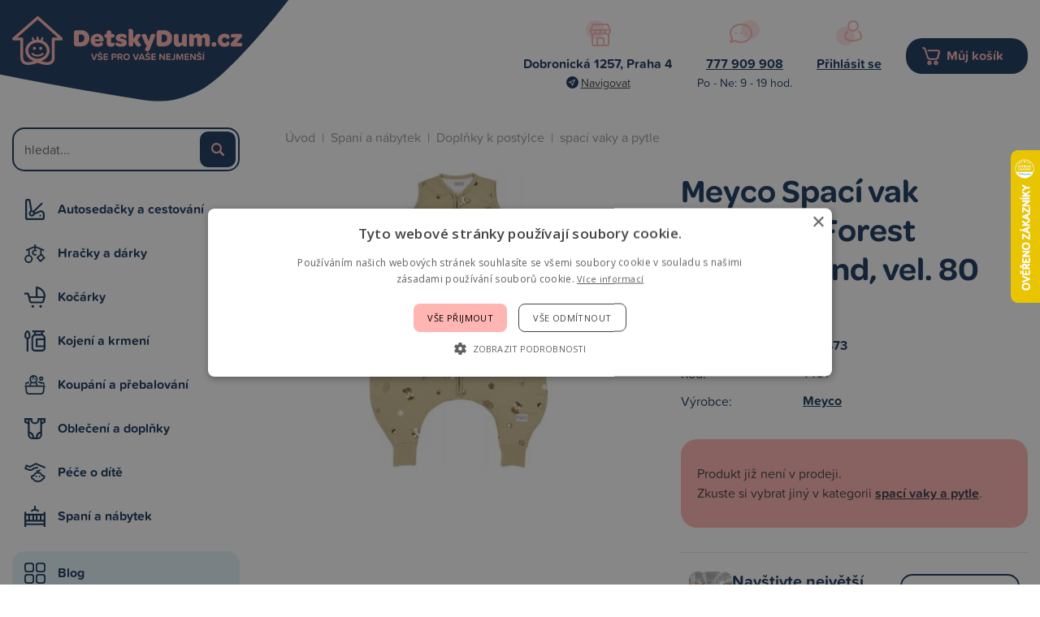

--- FILE ---
content_type: text/html; charset=UTF-8
request_url: https://www.detskydum.cz/produkt/meyco-spaci-vak-jumper-forest-animal-sand-vel-80-42537.htm
body_size: 8568
content:
<!doctype html>
<html lang="cs-cz" dir="ltr">
<head>
	<meta charset="utf-8">
	<title>Meyco Spací vak Jumper - Forest Animal/Sand, vel. 80 | DetskyDum.cz</title>
	<meta name="viewport" content="width=device-width, initial-scale=1">
	<base href="https://www.detskydum.cz/">
	<link rel="shortcut icon" href="https://www.detskydum.cz/templates/detskydum/img/favicon.png">
	<link rel="stylesheet" href="https://use.typekit.net/bwt7cqs.css">
	<meta name="description" content="stylový spací vak s nohavičkami holandského výrobce Meyco poskytuje dětem během spánku pohodlí, teplo a absolutní svobodu pohybu zip je u krčku chráněn krytkou, která zabrání nechtěnému poranění spací vak lze prát v pračce materiál: 100% bavlna TOG:…">
	<meta name="author" content="iKeloc s.r.o.">
	<meta name="msvalidate.01" content="6AD629C68BB4E33238C865B7C99FA5C0">
	<meta name="robots" content="index,follow">
	<meta property="og:image" content="https://www.detskydum.cz/cache/nahledy/m_42537.jpg">
	<link rel="stylesheet" href="https://www.detskydum.cz/templates/detskydum/css/ikeloc.css?9366">
	<script src="https://www.detskydum.cz/templates/detskydum/js/compressed.js?9366"></script>
	<script src="https://www.detskydum.cz/templates/detskydum/js/app.js?9366"></script>
	<!-- Foxentry start -->
	<script type="text/javascript" async>
	var Foxentry;
	(function () {
		var e = document.querySelector("script"), s = document.createElement('script');
		s.setAttribute('type', 'text/javascript');
		s.setAttribute('async', 'true');
		s.setAttribute('src', 'https://cdn.foxentry.cz/lib');
		e.parentNode.appendChild(s);
		s.onload = function(){ Foxentry = new FoxentryBase('uZrRHKjJbX'); }
	})();
	</script>
	<!-- Foxentry end -->
<script type="application/ld+json">
{
	"@context": "https://schema.org",
	"@type": "BreadcrumbList",
	"itemListElement": [
		{
			"@type": "ListItem",
			"position": 1,
			"name": "Spaní a nábytek",
			"item": "https://www.detskydum.cz/kategorie/spani-a-nabytek/"
		},
		{
			"@type": "ListItem",
			"position": 2,
			"name": "Doplňky k postýlce",
			"item": "https://www.detskydum.cz/kategorie/spani-a-nabytek/doplnky-k-postylce/"
		},
		{
			"@type": "ListItem",
			"position": 3,
			"name": "spací vaky a pytle",
			"item": "https://www.detskydum.cz/kategorie/spani-a-nabytek/doplnky-k-postylce/spaci-vaky-a-pytle/"
		}
	]
}
</script>
<script type="application/ld+json">
{
	"@context": "https://schema.org/",
	"@type": "Product",
	"name": "Meyco Spací vak Jumper - Forest Animal/Sand, vel. 80",
	"image": [
		"https://www.detskydum.cz/cache/nahledy/m_42537.jpg"
	],
	"description": "stylový spací vak s nohavičkami holandského výrobce Meyco poskytuje dětem během spánku pohodlí, teplo a absolutní svobodu pohybu zip je u krčku chráněn krytkou, která zabrání nechtěnému poranění spací vak lze prát v pračce materiál: 100% bavlna TOG: 2,5",
	"sku": "4054703734737",
	"mpn": "1437",
	"brand": {
		"@type": "Thing",
		"name": "Meyco"
	},

	"offers": {
		"@type": "Offer",
		"url": "https://www.detskydum.cz/produkt/meyco-spaci-vak-jumper-forest-animal-sand-vel-80-42537.htm",
		"priceCurrency": "CZK",
		"price": "940.00",
		
		"itemCondition": "https://schema.org/UsedCondition",
		"availability": "https://schema.org/OutOfStock",
		"seller": {
			"@type": "Organization",
			"name": "iKeloc"
		}
	}
}
</script>
	<script>
	var dataLayer = window.dataLayer = window.dataLayer || [];
	</script>
	<script>
	dataLayer.push({
		"user": {
			"identification": {
				"id": 0,
				"loginStatus": "Nepřihlášený",
				"discountPercent": 0
			}
		}
	});
	</script>
	<script>
	dataLayer.push({ ecommerce: null });
	dataLayer.push({
		"event": "view_item",
		"ecommerce": {
			"items": [{
				"item_id": "1437",
				"item_name": "Meyco Spací vak Jumper - Forest Animal/Sand, vel. 80",
				"currency": "CZK",
				"index": 0,
				"item_brand": "Meyco",
				"item_category": "spací vaky a pytle",
				"price": 776.86,
				"quantity": 1
			}]
		}
	});
	</script>
	<!-- Google Tag Manager -->
	<script>(function(w,d,s,l,i){ w[l]=w[l]||[];w[l].push({ 'gtm.start':
	new Date().getTime(),event:'gtm.js'});var f=d.getElementsByTagName(s)[0],
	j=d.createElement(s),dl=l!='dataLayer'?'&l='+l:'';j.async=true;j.src=
	'https://sgtm.detskydum.cz/gtm.js?id='+i+dl;f.parentNode.insertBefore(j,f);
	})(window,document,'script','dataLayer','GTM-WXVFD7G');</script>
	<!-- End Google Tag Manager -->
	<!-- Ecomail popup -->
	<script>
		(function (w,d,s,o,f,js,fjs) { 
			w['ecm-widget']=o;w[o] = w[o] || function () { (w[o].q = w[o].q || []).push(arguments) };
			js = d.createElement(s), fjs = d.getElementsByTagName(s)[0];
			js.id = '3-b6fcc542fb021c84fdaff536dd0a74a1'; js.dataset.a = 'detskydum'; js.src = f; js.async = 1; fjs.parentNode.insertBefore(js, fjs);
		}(window, document, 'script', 'ecmwidget', 'https://d70shl7vidtft.cloudfront.net/widget.js'));
	</script>
	<script>
		(function (w,d,s,o,f,js,fjs) { 
		w['ecm-widget']=o;w[o] = w[o] || function () { (w[o].q = w[o].q || []).push(arguments) };
		js = d.createElement(s), fjs = d.getElementsByTagName(s)[0];
		js.id = '7-c01458c4e85a58f0047857fac06ae283'; js.dataset.a = 'detskydum'; js.src = f; js.async = 1; fjs.parentNode.insertBefore(js, fjs);
		}(window, document, 'script', 'ecmwidget', 'https://d70shl7vidtft.cloudfront.net/widget.js'));
	</script>
	<script async src="https://scripts.luigisbox.tech/LBX-591879.js"></script>
</head>
<body>
<!-- Google Tag Manager (noscript) -->
<noscript><iframe src="https://sgtm.detskydum.cz/ns.html?id=GTM-WXVFD7G"
height="0" width="0" style="display:none;visibility:hidden"></iframe></noscript>
<!-- End Google Tag Manager (noscript) -->
<!-- Ecomail starts -->
<script type="text/javascript">
;(function(p,l,o,w,i,n,g){ if(!p[i]){ p.GlobalSnowplowNamespace=p.GlobalSnowplowNamespace||[];
p.GlobalSnowplowNamespace.push(i);p[i]=function(){ (p[i].q=p[i].q||[]).push(arguments)
};p[i].q=p[i].q||[];n=l.createElement(o);g=l.getElementsByTagName(o)[0];n.async=1;
n.src=w;g.parentNode.insertBefore(n,g)}}(window,document,"script","//d70shl7vidtft.cloudfront.net/ecmtr-2.4.2.js","ecotrack"));
window.ecotrack('newTracker', 'cf', 'd2dpiwfhf3tz0r.cloudfront.net', {  /* Initialise a tracker */
	appId: 'detskydum'
});
window.ecotrack('setUserIdFromLocation', 'ecmid');

window.ecotrack('trackPageView');
</script>
<!-- Ecomail stops -->

<div class="ik">

<div class="ik_head-top">
	<div class="ik_head-top__in">
			<p><strong>Dobronická 1257, Praha 4</strong> <a href="https://goo.gl/maps/fHAVPvWywQMN5TWJ8" class="is--navigate">Navigovat</a></p>
<p><a href="tel:+420777909908"><strong>777 909 908</strong></a> Po - Ne: 9 - 19 hod.</p>
	</div>
</div>
<div class="ik_head">
	<div class="ik_head__in">
		<div class="ik_head__logo"><a href="https://www.detskydum.cz/"><img src="templates/detskydum/img/dd/logo.svg" alt="iKeloc"></a></div>

		<div class="ik_head__contact">
				<div class="ik_head__contact-item">
    <div class="ik_head__contact-item-img"><img src="https://www.detskydum.cz/templates/detskydum/img/dd/head-location.svg" alt=""></div>
    <div class="ik_head__contact-item-title">Dobronická 1257, Praha 4</div>
    <div class="ik_head__contact-item-desc"><a href="https://goo.gl/maps/fHAVPvWywQMN5TWJ8" class="is--navigate">Navigovat</a></div>
</div>
<div class="ik_head__contact-item">
    <div class="ik_head__contact-item-img"><img src="https://www.detskydum.cz/templates/detskydum/img/dd/head-contact.svg" alt=""></div>
    <div class="ik_head__contact-item-title"><a href="tel:+420777909908">777 909 908</a></div>
    <div class="ik_head__contact-item-desc">Po - Ne: 9 - 19 hod.</div>
  
</div>
			<div class="ik_head__contact-item">
				<div class="ik_head__contact-item-img"><img src="templates/detskydum/img/dd/head-user.svg" alt=""></div>
				<div class="ik_head__contact-item-title">
					<a href="zakaznik-prihlaseni/">Přihlásit se</a>

				</div>
				<div class="ik_head__contact-item-desc">&nbsp;</div>
			</div>
			<div class="ik_head__contact-item is--cart">
				<a class="ik_head__contact-item-cart" href="nakupni-kosik/">Můj košík <span id="koskusy"></span></a>
			</div>
		</div>

		<div class="ik_head__tool">
			<a class="is--user" href="zakaznik-prihlaseni/">Přihlášení</a>

			<a class="is--cart" href="nakupni-kosik/">Nákupní košík <span></span></a>
			<div class="ik_head__menu-toggle js--menu-toggle"></div>

			<div class="ik_head__tool-search">
				<form action="vyhledavani/" method="get" name="vyhledavani">
					<input name="sqtxt" type="text" value="" placeholder="hledat..." autocomplete="off">
					<input type="submit" name="tl_vyhledatq" value="VYHLEDAT">
					<input type="hidden" name="page" value="vyhledavani">
				</form>
			</div>
		</div>
	</div>
</div>

<div class="ik_wrap">
	<div class="ik_aside">
		<div class="ik_aside__search">
			<form action="vyhledavani/" method="get" name="vyhledavani">
				<input name="sqtxt" type="text" value="" placeholder="hledat..." autocomplete="off">
				<input type="submit" name="tl_vyhledatq" value="VYHLEDAT">
				<input type="hidden" name="page" value="vyhledavani">
			</form>
		</div>

		<ul class="ik_menu">
			<li class="ik_menu__item is--1 js--show-menu-sub" data-id="1">
				<a href="kategorie/autosedacky-a-cestovani/">Autosedačky a cestování</a>
				<div class="ik_menu__sub js--menu-sub" data-id="1"><div class="ik_menu__sub-in">
		<ul>
			<li><a href="kategorie/autosedacky-a-cestovani/autosedacky-40-87-cm/">Autosedačky 40 - 87 cm</a>
				<ul>
			</ul>
			</li>
		</ul>
		<ul>
			<li><a href="kategorie/autosedacky-a-cestovani/autosedacky-40-105-cm/">Autosedačky 40 - 105 cm</a>
				<ul>
			</ul>
			</li>
		</ul>
		<ul>
			<li><a href="kategorie/autosedacky-a-cestovani/autosedacky-40-125-cm/">Autosedačky 40 - 125 cm</a>
				<ul>
			</ul>
			</li>
		</ul>
		<ul>
			<li><a href="kategorie/autosedacky-a-cestovani/autosedacky-40-150-cm/">Autosedačky 40 - 150 cm</a>
				<ul>
			</ul>
			</li>
		</ul>
		<ul>
			<li><a href="kategorie/autosedacky-a-cestovani/autosedacky-100-150-cm/">Autosedačky 100 - 150 cm</a>
				<ul>
			</ul>
			</li>
		</ul>
		<ul>
			<li><a href="kategorie/autosedacky-a-cestovani/podsedaky-125-150-cm/">Podsedáky 125 - 150 cm</a>
				<ul>
			</ul>
			</li>
		</ul>
		<ul>
			<li><a href="kategorie/autosedacky-a-cestovani/prislusenstvi/">Příslušenství</a>
				<ul>
						<li><a href="kategorie/autosedacky-a-cestovani/prislusenstvi/baze/">báze</a></li>

						<li><a href="kategorie/autosedacky-a-cestovani/prislusenstvi/fusaky-nanozniky-zavinovacky/">fusaky, nánožníky, zavinovačky</a></li>

						<li><a href="kategorie/autosedacky-a-cestovani/prislusenstvi/podlozky/">podložky</a></li>

						<li><a href="kategorie/autosedacky-a-cestovani/prislusenstvi/letni-potahy/">letní potahy</a></li>


						<li class="is--more"><a href="kategorie/autosedacky-a-cestovani/prislusenstvi/">Více kategorií</a></li>
			</ul>
			</li>
		</ul>
		<ul>
			<li><a href="kategorie/autosedacky-a-cestovani/sport/">Sport</a>
				<ul>
						<li><a href="kategorie/autosedacky-a-cestovani/sport/voziky/">vozíky</a></li>

						<li><a href="kategorie/autosedacky-a-cestovani/sport/cyklosedacky/">cyklosedačky</a></li>

						<li><a href="kategorie/autosedacky-a-cestovani/sport/odrazedla/">odrážedla</a></li>

						<li><a href="kategorie/autosedacky-a-cestovani/sport/kolobezky/">koloběžky</a></li>


						<li class="is--more"><a href="kategorie/autosedacky-a-cestovani/sport/">Více kategorií</a></li>
			</ul>
			</li>
		</ul>
</div></div>
			</li>
			<li class="ik_menu__item is--3 js--show-menu-sub" data-id="3">
				<a href="kategorie/hracky-a-darky/">Hračky a dárky</a>
				<div class="ik_menu__sub js--menu-sub" data-id="3"><div class="ik_menu__sub-in">
		<ul>
			<li><a href="kategorie/hracky-a-darky/hracky/">Hračky</a>
				<ul>
						<li><a href="kategorie/hracky-a-darky/hracky/auta-a-prislusenstvi/">auta a příslušenství</a></li>

						<li><a href="kategorie/hracky-a-darky/hracky/bazenky/">bazénky</a></li>

						<li><a href="kategorie/hracky-a-darky/hracky/do-postylky/">do postýlky</a></li>

						<li><a href="kategorie/hracky-a-darky/hracky/do-vody/">do vody</a></li>


						<li class="is--more"><a href="kategorie/hracky-a-darky/hracky/">Více kategorií</a></li>
			</ul>
			</li>
		</ul>
		<ul>
			<li><a href="kategorie/hracky-a-darky/darky-a-knihy/">Dárky a knihy</a>
				<ul>
						<li><a href="kategorie/hracky-a-darky/darky-a-knihy/darky-a-knihy-pro-deti/">dárky a knihy pro děti</a></li>

						<li><a href="kategorie/hracky-a-darky/darky-a-knihy/sady-pro-otisky-a-fota/">sady pro otisky a fota</a></li>

			</ul>
			</li>
		</ul>
		<ul>
			<li><a href="kategorie/hracky-a-darky/darkove-poukazy/">Dárkové poukazy</a>
				<ul>
			</ul>
			</li>
		</ul>
</div></div>
			</li>
			<li class="ik_menu__item is--2 js--show-menu-sub" data-id="2">
				<a href="kategorie/kocarky/">Kočárky</a>
				<div class="ik_menu__sub js--menu-sub" data-id="2"><div class="ik_menu__sub-in">
		<ul>
			<li><a href="kategorie/kocarky/kombinovane-kocarky/">kombinované kočárky</a>
				<ul>
						<li><a href="kategorie/kocarky/kombinovane-kocarky/bugaboo-fox5/">Bugaboo Fox5</a></li>

						<li><a href="kategorie/kocarky/kombinovane-kocarky/bugaboo-fox-cub/">Bugaboo Fox Cub</a></li>

						<li><a href="kategorie/kocarky/kombinovane-kocarky/cybex-priam/">Cybex Priam</a></li>

						<li><a href="kategorie/kocarky/kombinovane-kocarky/joolz-geo3/">Joolz Geo3</a></li>

			</ul>
			</li>
		</ul>
		<ul>
			<li><a href="kategorie/kocarky/sportovni-kocarky/">sportovní kočárky</a>
				<ul>
						<li><a href="kategorie/kocarky/sportovni-kocarky/bugaboo-bee6/">Bugaboo Bee6</a></li>

						<li><a href="kategorie/kocarky/sportovni-kocarky/thule-spring/">Thule Spring</a></li>

			</ul>
			</li>
		</ul>
		<ul>
			<li><a href="kategorie/kocarky/golfky/">golfky</a>
				<ul>
						<li><a href="kategorie/kocarky/golfky/joolz-aer/">Joolz Aer</a></li>

						<li><a href="kategorie/kocarky/golfky/bugaboo-butterfly/">Bugaboo Butterfly</a></li>

			</ul>
			</li>
		</ul>
		<ul>
			<li><a href="kategorie/kocarky/trikolky/">tříkolky</a>
				<ul>
						<li><a href="kategorie/kocarky/trikolky/thule-urban-glide/">Thule Urban Glide</a></li>

			</ul>
			</li>
		</ul>
		<ul>
			<li><a href="kategorie/kocarky/pro-dvojcata-a-sourozence/">pro dvojčata a sourozence</a>
				<ul>
						<li><a href="kategorie/kocarky/pro-dvojcata-a-sourozence/bugaboo-donkey5/">Bugaboo Donkey5</a></li>

						<li><a href="kategorie/kocarky/pro-dvojcata-a-sourozence/tfk-duo/">TFK Duo</a></li>

			</ul>
			</li>
		</ul>
		<ul>
			<li><a href="kategorie/kocarky/prislusenstvi-kocarku/">příslušenství kočárků</a>
				<ul>
						<li><a href="kategorie/kocarky/prislusenstvi-kocarku/fusaky/">fusaky</a></li>

						<li><a href="kategorie/kocarky/prislusenstvi-kocarku/prebalovaci-batohy/">přebalovací batohy</a></li>

						<li><a href="kategorie/kocarky/prislusenstvi-kocarku/prebalovaci-tasky/">přebalovací tašky</a></li>

						<li><a href="kategorie/kocarky/prislusenstvi-kocarku/organizery/">organizéry</a></li>


						<li class="is--more"><a href="kategorie/kocarky/prislusenstvi-kocarku/">Více kategorií</a></li>
			</ul>
			</li>
		</ul>
</div></div>
			</li>
			<li class="ik_menu__item is--5 js--show-menu-sub" data-id="5">
				<a href="kategorie/kojeni-a-krmeni/">Kojení a krmení</a>
				<div class="ik_menu__sub js--menu-sub" data-id="5"><div class="ik_menu__sub-in">
		<ul>
			<li><a href="kategorie/kojeni-a-krmeni/krmeni/">Krmení</a>
				<ul>
						<li><a href="kategorie/kojeni-a-krmeni/krmeni/bryndaky/">bryndáky</a></li>

						<li><a href="kategorie/kojeni-a-krmeni/krmeni/hrnky-a-pitka/">hrnky a pítka</a></li>

						<li><a href="kategorie/kojeni-a-krmeni/krmeni/jidelni-sady/">jídelní sady</a></li>

						<li><a href="kategorie/kojeni-a-krmeni/krmeni/krmici-sitky/">krmící síťky</a></li>


						<li class="is--more"><a href="kategorie/kojeni-a-krmeni/krmeni/">Více kategorií</a></li>
			</ul>
			</li>
		</ul>
		<ul>
			<li><a href="kategorie/kojeni-a-krmeni/kojeni/">Kojení</a>
				<ul>
						<li><a href="kategorie/kojeni-a-krmeni/kojeni/lahve-kojenecke/">láhve kojenecké</a></li>

						<li><a href="kategorie/kojeni-a-krmeni/kojeni/odsavacky-mleka/">odsávačky mléka</a></li>

						<li><a href="kategorie/kojeni-a-krmeni/kojeni/polstare-na-kojeni/">polštáře na kojení</a></li>

						<li><a href="kategorie/kojeni-a-krmeni/kojeni/prsni-chranice-a-vlozky/">prsní chrániče a vložky</a></li>


						<li class="is--more"><a href="kategorie/kojeni-a-krmeni/kojeni/">Více kategorií</a></li>
			</ul>
			</li>
		</ul>
		<ul>
			<li><a href="kategorie/kojeni-a-krmeni/zidle-a-sedatka/">Židle a sedátka</a>
				<ul>
						<li><a href="kategorie/kojeni-a-krmeni/zidle-a-sedatka/zidlicky-rostouci/">židličky rostoucí</a></li>

						<li><a href="kategorie/kojeni-a-krmeni/zidle-a-sedatka/zidlicky-vysoke/">židličky vysoké</a></li>

						<li><a href="kategorie/kojeni-a-krmeni/zidle-a-sedatka/prislusenstvi/">příslušenství</a></li>

						<li><a href="kategorie/kojeni-a-krmeni/zidle-a-sedatka/sedatka-pridavna/">sedátka přídavná</a></li>

			</ul>
			</li>
		</ul>
		<ul>
			<li><a href="kategorie/kojeni-a-krmeni/detska-vyziva-a-bio/">Dětská výživa a BIO</a>
				<ul>
						<li><a href="kategorie/kojeni-a-krmeni/detska-vyziva-a-bio/dezerty/">dezerty</a></li>

						<li><a href="kategorie/kojeni-a-krmeni/detska-vyziva-a-bio/kase/">kaše</a></li>

						<li><a href="kategorie/kojeni-a-krmeni/detska-vyziva-a-bio/maso-zeleninove-prikrmy/">maso - zeleninové příkrmy</a></li>

						<li><a href="kategorie/kojeni-a-krmeni/detska-vyziva-a-bio/mleka-kojenecka/">mléka kojenecká</a></li>


						<li class="is--more"><a href="kategorie/kojeni-a-krmeni/detska-vyziva-a-bio/">Více kategorií</a></li>
			</ul>
			</li>
		</ul>
		<ul>
			<li><a href="kategorie/kojeni-a-krmeni/doplnky-stravy/">Doplňky stravy</a>
				<ul>
			</ul>
			</li>
		</ul>
</div></div>
			</li>
			<li class="ik_menu__item is--6 js--show-menu-sub" data-id="6">
				<a href="kategorie/koupani-a-prebalovani/">Koupání a přebalování</a>
				<div class="ik_menu__sub js--menu-sub" data-id="6"><div class="ik_menu__sub-in">
		<ul>
			<li><a href="kategorie/koupani-a-prebalovani/osusky-zinky-a-zupany/">Osušky, žínky a župany</a>
				<ul>
						<li><a href="kategorie/koupani-a-prebalovani/osusky-zinky-a-zupany/osusky/">osušky</a></li>

						<li><a href="kategorie/koupani-a-prebalovani/osusky-zinky-a-zupany/zupany-a-ponca/">župany a ponča</a></li>

						<li><a href="kategorie/koupani-a-prebalovani/osusky-zinky-a-zupany/zinky-a-houby/">žínky a houby</a></li>

			</ul>
			</li>
		</ul>
		<ul>
			<li><a href="kategorie/koupani-a-prebalovani/do-koupelny/">Do koupelny</a>
				<ul>
						<li><a href="kategorie/koupani-a-prebalovani/do-koupelny/vanicky-a-kybliky/">vaničky a kyblíky</a></li>

						<li><a href="kategorie/koupani-a-prebalovani/do-koupelny/nocniky-a-adaptery/">nočníky a adaptéry</a></li>

						<li><a href="kategorie/koupani-a-prebalovani/do-koupelny/stupatka-a-sedatka/">stupátka a sedátka</a></li>

						<li><a href="kategorie/koupani-a-prebalovani/do-koupelny/lehatka-a-podlozky/">lehátka a podložky</a></li>


						<li class="is--more"><a href="kategorie/koupani-a-prebalovani/do-koupelny/">Více kategorií</a></li>
			</ul>
			</li>
		</ul>
		<ul>
			<li><a href="kategorie/koupani-a-prebalovani/prebalovani/">Přebalování</a>
				<ul>
						<li><a href="kategorie/koupani-a-prebalovani/prebalovani/latkove-plenky/">látkové plenky</a></li>

						<li><a href="kategorie/koupani-a-prebalovani/prebalovani/prebalovaci-podlozky/">přebalovací podložky</a></li>

						<li><a href="kategorie/koupani-a-prebalovani/prebalovani/kose-na-pleny/">koše na pleny</a></li>

						<li><a href="kategorie/koupani-a-prebalovani/prebalovani/jednorazove-plenky/">jednorázové plenky</a></li>


						<li class="is--more"><a href="kategorie/koupani-a-prebalovani/prebalovani/">Více kategorií</a></li>
			</ul>
			</li>
		</ul>
</div></div>
			</li>
			<li class="ik_menu__item is--8 js--show-menu-sub" data-id="8">
				<a href="kategorie/obleceni-a-doplnky/">Oblečení a doplňky</a>
				<div class="ik_menu__sub js--menu-sub" data-id="8"><div class="ik_menu__sub-in">
		<ul>
			<li><a href="kategorie/obleceni-a-doplnky/obleceni-a-obuv/">Oblečení a obuv</a>
				<ul>
						<li><a href="kategorie/obleceni-a-doplnky/obleceni-a-obuv/body-dupacky-a-overaly/">body, dupačky a overaly</a></li>

						<li><a href="kategorie/obleceni-a-doplnky/obleceni-a-obuv/kalhoty-a-teplaky/">kalhoty a tepláky</a></li>

						<li><a href="kategorie/obleceni-a-doplnky/obleceni-a-obuv/tricka/">trička</a></li>

						<li><a href="kategorie/obleceni-a-doplnky/obleceni-a-obuv/mikiny/">mikiny</a></li>


						<li class="is--more"><a href="kategorie/obleceni-a-doplnky/obleceni-a-obuv/">Více kategorií</a></li>
			</ul>
			</li>
		</ul>
		<ul>
			<li><a href="kategorie/obleceni-a-doplnky/doplnky/">Doplňky</a>
				<ul>
						<li><a href="kategorie/obleceni-a-doplnky/doplnky/batohy-kufry-tasky/">batohy, kufry, tašky</a></li>

						<li><a href="kategorie/obleceni-a-doplnky/doplnky/bryle-slunecni/">brýle sluneční</a></li>

						<li><a href="kategorie/obleceni-a-doplnky/doplnky/nakoleniky/">nákoleníky</a></li>

						<li><a href="kategorie/obleceni-a-doplnky/doplnky/ostatni-doplnky/">ostatní doplňky</a></li>

			</ul>
			</li>
		</ul>
		<ul>
			<li><a href="kategorie/obleceni-a-doplnky/obleceni-pro-maminky/">Oblečení pro maminky</a>
				<ul>
						<li><a href="kategorie/obleceni-a-doplnky/obleceni-pro-maminky/doplnky-pro-maminky/">doplňky pro maminky</a></li>

						<li><a href="kategorie/obleceni-a-doplnky/obleceni-pro-maminky/materske-kalhotky/">mateřské kalhotky</a></li>

						<li><a href="kategorie/obleceni-a-doplnky/obleceni-pro-maminky/materske-podprsenky/">mateřské podprsenky</a></li>

						<li><a href="kategorie/obleceni-a-doplnky/obleceni-pro-maminky/tehotenske-a-materske-obleceni/">těhotenské a mateřské oblečení</a></li>

			</ul>
			</li>
		</ul>
</div></div>
			</li>
			<li class="ik_menu__item is--7 js--show-menu-sub" data-id="7">
				<a href="kategorie/pece-o-dite/">Péče o dítě</a>
				<div class="ik_menu__sub js--menu-sub" data-id="7"><div class="ik_menu__sub-in">
		<ul>
			<li><a href="kategorie/pece-o-dite/pece/">Péče</a>
				<ul>
						<li><a href="kategorie/pece-o-dite/pece/dudliky/">dudlíky</a></li>

						<li><a href="kategorie/pece-o-dite/pece/dudliky-klipy-retizky-drzatka/">dudlíky - klipy, řetízky, držátka</a></li>

						<li><a href="kategorie/pece-o-dite/pece/dudliky-pouzdra-krabicky/">dudlíky - pouzdra, krabičky</a></li>

						<li><a href="kategorie/pece-o-dite/pece/nosni-odsavacky/">nosní odsávačky</a></li>


						<li class="is--more"><a href="kategorie/pece-o-dite/pece/">Více kategorií</a></li>
			</ul>
			</li>
		</ul>
		<ul>
			<li><a href="kategorie/pece-o-dite/noseni/">Nošení</a>
				<ul>
						<li><a href="kategorie/pece-o-dite/noseni/nositka/">nosítka</a></li>

						<li><a href="kategorie/pece-o-dite/noseni/satky/">šátky</a></li>

						<li><a href="kategorie/pece-o-dite/noseni/krosny/">krosny</a></li>

			</ul>
			</li>
		</ul>
		<ul>
			<li><a href="kategorie/pece-o-dite/chuvicky-a-monitory/">Chůvičky a monitory</a>
				<ul>
						<li><a href="kategorie/pece-o-dite/chuvicky-a-monitory/monitory-dechu/">monitory dechu</a></li>

						<li><a href="kategorie/pece-o-dite/chuvicky-a-monitory/elektronicke-chuvicky/">elektronické chůvičky</a></li>

						<li><a href="kategorie/pece-o-dite/chuvicky-a-monitory/elektronicke-videochuvicky/">elektronické videochůvičky</a></li>

						<li><a href="kategorie/pece-o-dite/chuvicky-a-monitory/wifi-chuvicky/">wifi chůvičky</a></li>

			</ul>
			</li>
		</ul>
		<ul>
			<li><a href="kategorie/pece-o-dite/elektronicke-pristroje/">Elektronické přístroje</a>
				<ul>
						<li><a href="kategorie/pece-o-dite/elektronicke-pristroje/ohrivacky/">ohřívačky</a></li>

						<li><a href="kategorie/pece-o-dite/elektronicke-pristroje/kojenecke-vahy/">kojenecké váhy</a></li>

						<li><a href="kategorie/pece-o-dite/elektronicke-pristroje/pomocnici-do-kuchyne/">pomocníci do kuchyně</a></li>

						<li><a href="kategorie/pece-o-dite/elektronicke-pristroje/sterilizatory/">sterilizátory</a></li>


						<li class="is--more"><a href="kategorie/pece-o-dite/elektronicke-pristroje/">Více kategorií</a></li>
			</ul>
			</li>
		</ul>
		<ul>
			<li><a href="kategorie/pece-o-dite/bezpecnostni-pomucky/">Bezpečnostní pomůcky</a>
				<ul>
						<li><a href="kategorie/pece-o-dite/bezpecnostni-pomucky/zabrany/">zábrany</a></li>

						<li><a href="kategorie/pece-o-dite/bezpecnostni-pomucky/ochrany-oken-a-dveri/">ochrany oken a dveří</a></li>

						<li><a href="kategorie/pece-o-dite/bezpecnostni-pomucky/ochrany-rohu-a-zasuvek/">ochrany rohů a zásuvek</a></li>

						<li><a href="kategorie/pece-o-dite/bezpecnostni-pomucky/ochrany-skrinek-a-supliku/">ochrany skříněk a šuplíků</a></li>


						<li class="is--more"><a href="kategorie/pece-o-dite/bezpecnostni-pomucky/">Více kategorií</a></li>
			</ul>
			</li>
		</ul>
</div></div>
			</li>
			<li class="ik_menu__item is--4 js--show-menu-sub" data-id="4">
				<a href="kategorie/spani-a-nabytek/">Spaní a nábytek</a>
				<div class="ik_menu__sub js--menu-sub" data-id="4"><div class="ik_menu__sub-in">
		<ul>
			<li><a href="kategorie/spani-a-nabytek/matrace/">Matrace</a>
				<ul>
						<li><a href="kategorie/spani-a-nabytek/matrace/matrace-120x60-cm/">matrace 120x60 cm</a></li>

						<li><a href="kategorie/spani-a-nabytek/matrace/matrace-140x70-cm/">matrace 140x70 cm</a></li>

						<li><a href="kategorie/spani-a-nabytek/matrace/juniorske-matrace/">juniorské matrace</a></li>

						<li><a href="kategorie/spani-a-nabytek/matrace/matrace-do-kosu-kolebek-a-pristylek/">matrace do košů, kolébek a přistýlek</a></li>


						<li class="is--more"><a href="kategorie/spani-a-nabytek/matrace/">Více kategorií</a></li>
			</ul>
			</li>
		</ul>
		<ul>
			<li><a href="kategorie/spani-a-nabytek/postylky-a-kose/">Postýlky a koše</a>
				<ul>
						<li><a href="kategorie/spani-a-nabytek/postylky-a-kose/kolebky-a-kose/">kolébky a koše</a></li>

						<li><a href="kategorie/spani-a-nabytek/postylky-a-kose/prvni-postylky/">první postýlky</a></li>

						<li><a href="kategorie/spani-a-nabytek/postylky-a-kose/postylky-drevene-120x60-cm/">postýlky dřevěné 120x60 cm</a></li>

						<li><a href="kategorie/spani-a-nabytek/postylky-a-kose/postylky-drevene-140x70-cm/">postýlky dřevěné 140x70 cm</a></li>


						<li class="is--more"><a href="kategorie/spani-a-nabytek/postylky-a-kose/">Více kategorií</a></li>
			</ul>
			</li>
		</ul>
		<ul>
			<li><a href="kategorie/spani-a-nabytek/doplnky-k-postylce/">Doplňky k postýlce</a>
				<ul>
						<li><a href="kategorie/spani-a-nabytek/doplnky-k-postylce/zavinovacky-a-rychlozavinovacky/">zavinovačky a rychlozavinovačky</a></li>

						<li><a href="kategorie/spani-a-nabytek/doplnky-k-postylce/spaci-vaky-a-pytle/">spací vaky a pytle</a></li>

						<li><a href="kategorie/spani-a-nabytek/doplnky-k-postylce/hnizda-pro-miminka/">hnízda pro miminka</a></li>

						<li><a href="kategorie/spani-a-nabytek/doplnky-k-postylce/povleceni/">povlečení</a></li>


						<li class="is--more"><a href="kategorie/spani-a-nabytek/doplnky-k-postylce/">Více kategorií</a></li>
			</ul>
			</li>
		</ul>
		<ul>
			<li><a href="kategorie/spani-a-nabytek/doplnky-do-pokojicku/">Doplňky do pokojíčku</a>
				<ul>
						<li><a href="kategorie/spani-a-nabytek/doplnky-do-pokojicku/ulozne-boxy/">úložné boxy</a></li>

						<li><a href="kategorie/spani-a-nabytek/doplnky-do-pokojicku/koberce-podlozky-puzzle/">koberce, podložky, puzzle</a></li>

						<li><a href="kategorie/spani-a-nabytek/doplnky-do-pokojicku/nocni-svetla/">noční světla</a></li>

						<li><a href="kategorie/spani-a-nabytek/doplnky-do-pokojicku/dekorace/">dekorace</a></li>


						<li class="is--more"><a href="kategorie/spani-a-nabytek/doplnky-do-pokojicku/">Více kategorií</a></li>
			</ul>
			</li>
		</ul>
		<ul>
			<li><a href="kategorie/spani-a-nabytek/lehatka-a-houpacky/">Lehátka a houpačky</a>
				<ul>
						<li><a href="kategorie/spani-a-nabytek/lehatka-a-houpacky/lehatka-babybjorn/">lehátka BabyBjörn</a></li>

						<li><a href="kategorie/spani-a-nabytek/lehatka-a-houpacky/lehatka-nuna/">lehátka Nuna</a></li>

						<li><a href="kategorie/spani-a-nabytek/lehatka-a-houpacky/lehatka-zopa/">lehátka Zopa</a></li>

			</ul>
			</li>
		</ul>
		<ul>
			<li><a href="kategorie/spani-a-nabytek/nabytek/">Nábytek</a>
				<ul>
						<li><a href="kategorie/spani-a-nabytek/nabytek/ucici-veze/">učící věže</a></li>

						<li><a href="kategorie/spani-a-nabytek/nabytek/prebalovaci-komody-a-pulty/">přebalovací komody a pulty</a></li>

						<li><a href="kategorie/spani-a-nabytek/nabytek/stoly-a-zidle/">stoly a židle</a></li>

						<li><a href="kategorie/spani-a-nabytek/nabytek/police-a-regaly/">police a regály</a></li>


						<li class="is--more"><a href="kategorie/spani-a-nabytek/nabytek/">Více kategorií</a></li>
			</ul>
			</li>
		</ul>
</div></div>
			</li>
		</ul>

		<ul class="ik_menu is--secondary">
			<li class="ik_menu__item is--blog">
				<a href="clanky/blog-1/">Blog</a>
			</li>
			<li class="ik_menu__item is--prodejna">
				<a href="nejvetsi-prodejna-v-praze/">Naše prodejna</a>
			</li>
			<li class="ik_menu__item is--autosedacky">
				<a href="studio-autosedacek/">Studio autosedaček</a>
			</li>
		</ul>

	</div>

	<div class="ik_content">

		<div class="ik_breadcrumb is--detail">
			<div class="ik_breadcrumb__in">
				<a href="/">Úvod</a><span class="oddelovac"> | </span><a href="kategorie/spani-a-nabytek/" class="hlavickao">Spaní a nábytek</a><span class="oddelovac"> | </span><a href="kategorie/spani-a-nabytek/doplnky-k-postylce/" class="hlavickao">Doplňky k postýlce</a><span class="oddelovac"> | </span><a href="kategorie/spani-a-nabytek/doplnky-k-postylce/spaci-vaky-a-pytle/" class="hlavickao">spací vaky a pytle</a>

			</div>
		</div>



	




<form action="produkt/meyco-spaci-vak-jumper-forest-animal-sand-vel-80-42537.htm" method="post" name="kosik">
<div class="ik_detail">
	<div class="ik_detail__in">
		<div class="ik_detail__top">

			<div class="ik_detail__content">
				<h1>Meyco Spací vak Jumper - Forest Animal/Sand, vel. 80</h1>

				<div class="ik_detail__images-main">
							<a href="priloha.php?skk=42537" rel="lightbox" title="Meyco Spací vak Jumper - Forest Animal/Sand, vel. 80"><img src="https://www.detskydum.cz/cache/nahledy/m_42537.jpg" alt="Meyco Spací vak Jumper - Forest Animal/Sand, vel. 80" title="Meyco Spací vak Jumper - Forest Animal/Sand, vel. 80"></a>

				</div>


				<table class="ik_detail__table">
					<tr class="ik_detail__stock">
						<th>Dostupnost:</th>
						<td>
						</td>
					</tr>
					<tr><th>Obchodní název:</th><td>730473</td></tr>
					<tr><th>Kód:</th><td>1437</td></tr>
					<tr><th>Výrobce:</th>
						<td>
									<a href="https://www.detskydum.cz/vyrobce/meyco/">Meyco</a>
						</td>
					</tr>
				</table>

				<div class="ik_detail__cart-wrap">
					<div class="ik_detail__price-wrap">
						<div class="ik_detail__price-text">Produkt již není v prodeji.</div>
						<div class="ik_detail__price-text">
							Zkuste si vybrat jiný v kategorii <a href="https://www.detskydum.cz/kategorie/spani-a-nabytek/doplnky-k-postylce/spaci-vaky-a-pytle/"><strong>spací vaky a pytle</strong></a>.
						</div>
					</div>

				</div>

					<div class="ik_detail__offer">
  <div class="ik_detail__offer-img"><img src="https://www.detskydum.cz/cache/upload/files/prodejna/prodejna-ban.jpg" alt=""></div>
  <div class="ik_detail__offer-content">
    <div class="ik_detail__offer-text">Navštivte největší prodejnu v Praze</div>
    <a href="https://www.detskydum.cz/nejvetsi-prodejna-v-praze/" class="ik_detail__offer-btn">Více o prodejně</a>
  </div>
</div>

				
			</div>

			<div class="ik_detail__images">
				<div class="ik_detail__images-main">
							<a href="priloha.php?skk=42537" rel="lightbox" title="Meyco Spací vak Jumper - Forest Animal/Sand, vel. 80"><img src="https://www.detskydum.cz/cache/nahledy/m_42537.jpg" alt="Meyco Spací vak Jumper - Forest Animal/Sand, vel. 80" title="Meyco Spací vak Jumper - Forest Animal/Sand, vel. 80"></a>

				</div>
			</div>
		</div>


	</div>
</div>
</form>

<div class="ik_detail">
	<div class="ik_detail__in">






<div class="ik_detail__tabs">

	<div class="ik_detail__tabs-menu js-tab-menu">
		<ul id="notabmenu cf">
			<li><a href="https://www.detskydum.cz/produkt/meyco-spaci-vak-jumper-forest-animal-sand-vel-80-42537.htm#popis">Popis</a></li>

			<li><a href="https://www.detskydum.cz/produkt/meyco-spaci-vak-jumper-forest-animal-sand-vel-80-42537.htm#prisl">Související</a></li>







		</ul>
	</div>

	<div id="notabs" class="ik_detail__tabs-item-wrap">

			<div id="popis" class="notab ik_detail__tabs-item popis">
				<h2>Popis</h2>
				<ul>
	<li>stylový spací vak s nohavičkami holandského výrobce Meyco</li>
	<li>poskytuje dětem během spánku pohodlí, teplo a absolutní svobodu pohybu</li>
	<li>zip je u krčku chráněn krytkou, která zabrání nechtěnému poranění</li>
	<li>spací vak lze prát v pračce</li>
	<li>materiál: 100% bavlna</li>
	<li>TOG: 2,5</li>
</ul>

			</div>


			<div id="prisl" class="notab ik_detail__tabs-item">
				<h2>Související</h2>
				<div class="ik_products__list-wrap">
					<table class="ik_products__list is--no-border">
						<tbody>
							<tr><th colspan="4">Samostatné položky</th></tr>
	

	
	

	

	<tr>


		<td class="is--image">
			<a href="produkt/meyco-deka-do-kocarku-kolebky-harringbone-samet-sand-13512.htm" title="Meyco deka do kočárku/kolébky Harringbone samet  - Sand" class="js-gtm-product-click" data-gtm='{"list":"", "name":"Meyco deka do kočárku/kolébky Harringbone samet  - Sand", "id":"2734076", "price":818.18, "brand":"Meyco", "category":"deky", "position":1, "url":"produkt/meyco-deka-do-kocarku-kolebky-harringbone-samet-sand-13512.htm"}'><img src="https://www.detskydum.cz/cache/nahledy/m_13512.jpg" alt="Meyco deka do kočárku/kolébky Harringbone samet  - Sand" title="Meyco deka do kočárku/kolébky Harringbone samet  - Sand"></a>
		</td>

		<td>
			<h2><a href="produkt/meyco-deka-do-kocarku-kolebky-harringbone-samet-sand-13512.htm" class="js-gtm-product-click" data-gtm='{"list":"", "name":"Meyco deka do kočárku/kolébky Harringbone samet  - Sand", "id":"2734076", "price":818.18, "brand":"Meyco", "category":"deky", "position":1, "url":"produkt/meyco-deka-do-kocarku-kolebky-harringbone-samet-sand-13512.htm"}'>Meyco deka do kočárku/kolébky Harringbone samet  - Sand</a></h2>
			<div class="ik_products__list-price-compact">						<div class="ik_products__list-price">990,00 Kč</div>


</div>
		</td>


		<td class="is--price">
									<div class="ik_products__list-price">990,00 Kč</div>



		</td>

		<td class="is--add-to-cart">
			<form action="produkt/meyco-spaci-vak-jumper-forest-animal-sand-vel-80-42537.htm" method="post" name="kosik" class="ik_products__list-cart">
				<input type="text" name="ks_cs1id[13512]" value="1"><input type="submit" name="pridat_do_kosiku[13512]"  class="ik_products__list-cart-button" value="&#xf07a;">
			</form>

	<div class="ik_products__list-stock">Skladem <strong>1 ks  </strong></div>
		</td>
	</tr>
						</tbody>
					</table>
				</div>
			</div>








	</div>
</div>	</div>
</div>

	</div>

</div>


<div class="ik_menu-mobile js--menu">
	<div class="ik_menu-mobile__close js--menu-close"><i class="fas fa-times"></i></div>
	<a href="kategorie/autosedacky-a-cestovani/">Autosedačky a cestování</a>
	<a href="kategorie/hracky-a-darky/">Hračky a dárky</a>

	<a href="kategorie/kocarky/">Kočárky</a>
	<a href="kategorie/kojeni-a-krmeni/">Kojení a krmení</a>
	<a href="kategorie/koupani-a-prebalovani/">Koupání a přebalování</a>
	<a href="kategorie/obleceni-a-doplnky/">Oblečení a doplňky</a>
	<a href="kategorie/pece-o-dite/">Péče o dítě</a>
	<a href="kategorie/spani-a-nabytek/">Spaní a nábytek</a>
	<a class="is--sep" href="clanky/blog-1/">Blog</a>
	<a href="nejvetsi-prodejna-v-praze/">Naše prodejna</a>
	<a href="studio-autosedacek/">Studio autosedaček</a>
</div>


<div class="ik_foot">
	<div class="ik_foot__bg">
		<div class="ik_foot__in">
			<div class="ik_foot__logo"><a href="https://www.detskydum.cz/"><img src="templates/detskydum/img/dd/logo.svg" alt="iKeloc"></a></div>
			<div class="ik_foot__newsletter">
				<div class="ik_foot__newsletter-title">Přihlaste se k odběru newsletteru a získejte slevu 100 Kč na první nákup</div>
				<form class="ik_foot__newsletter-form" method="post" action="https://detskydum.ecomailapp.cz/public/subscribe/2/2bb287d15897fe2f9d89c882af9a3a8b">
					<div class="ik_foot__newsletter-form-wrap">
						<input type="email" name="email" placeholder="Zadejte svůj e-mail" required>
						<button type="submit"><img src="templates/detskydum/img/dd/submit-arrow.svg" alt="Odeslat"></button>
					</div>
					<div class="ik_foot__newsletter-form-link"><a href="ochrana-osobnich-udaju/" target="_blank">Zásady zpracování osobních údajů</a></div>
				</form>
			</div>
			<div class="ik_foot__wrap">
				<div class="ik_foot__contact">
					<h2>Rozumíme vám i miminkům.<br>Navštivte nás osobně!</h2>

<div class="ik_foot__contact-wrap">
    <p>Pondělí – Neděle: 9 – 19 hod. </p>
    <p>Dobronická 1257, Praha 4 <a href="https://goo.gl/maps/fHAVPvWywQMN5TWJ8">Navigovat</a></p>
</div>
<ul>
    <li>Osobní odběr ZDARMA</li>
    <li>Pohodlné parkování před naší provozovnou</li>
</ul>
<br>
<div>
  <a href="https://www.facebook.com/DetskyDum.cz/"><img class="ik_home-review__item-photo" src="cache/upload/files/review/facebook.svg"></a>
  <a href="https://www.instagram.com/detskydum"><img class="ik_home-review__item-photo" src="cache/upload/files/review/instagram.svg"></a>
  <a href="https://www.youtube.com/@detskydum_cz/"><img class="ik_home-review__item-photo" src="cache/upload/files/review/youtube.svg"></a>
  <a href="https://www.tiktok.com/@detskydum.cz"><img class="ik_home-review__item-photo" src="cache/upload/files/review/tiktok2.svg"></a>
</div>
				</div>
				<div class="ik_foot__link">
					<h2>Nákup</h2>
					<ul>
  <li><a href="/kontakty/">Kontakty</a></li>
  <li><a href="/nejvetsi-prodejna-v-praze/">Naše prodejna</a></li>
  <li><a href="/obchodni-podminky/">Obchodní podmínky</a></li>
  <li><a href="/doprava/">Doprava</a></li>
  <li><a href="/platba/">Platba</a></li>
  <li><a href="/vse-o-nakupu/">Vše o nákupu</a></li>
  <li><a href="/poskozena-zasilka/">Poškozená zásilka</a></li>
  <li><a href="/reklamace-zbozi/">Reklamace zboží</a></li>
</ul>
				</div>
				<div class="ik_foot__link">
					<h2>Ostatní</h2>
					<ul>
  <li><a href="/vyrobce/">Prodávané značky A-Z</a></li>
  <li><a href="/kategorie/hracky-a-darky/darkove-poukazy/">Dárkové poukazy</a></li>
  <li><a href="/doporucena-vybavicka/">Doporučená výbavička</a></li>
  <li><a href="#">Články a recenze</a></li>
  <li><a href="/vozime-deti-bezpecne/">Vozíme děti bezpečně</a></li>
  <li><a href="/ochrana-osobnich-udaju/">Zpracování osobních údajů</a></li>
  <li><a href="#">Zásady cookies (EU)</a></li>
</ul>
				</div>
			</div>

			<div class="ik_foot__copy">
				&copy; 2026 | Všechna práva vyhrazena.
			</div>

		</div>
	</div>
</div>


</div>

<div class="ik_loading" id="progress"><div class="ik_loading__wrap"><div class="ik_loading__content"><div class="ik_loading__text">Čekejte prosím...</div><div class="ik_loading__spinner"><span></span><span></span><span></span></div></div></div></div>
<div class="ik_overlay js--overlay"></div>



</body>
</html>

--- FILE ---
content_type: image/svg+xml
request_url: https://www.detskydum.cz/templates/detskydum/img/dd/menu-icon-6.svg
body_size: 1370
content:
<svg xmlns="http://www.w3.org/2000/svg" width="30" height="28" viewBox="0 0 30 28">
  <g id="koupani" transform="translate(-1 -2)">
    <path id="Path_858" data-name="Path 858" d="M11,8a1,1,0,1,1,1,1A1,1,0,0,1,11,8Z" fill="#19385d"/>
    <path id="Path_859" data-name="Path 859" d="M15,8a1,1,0,1,1,1,1A1,1,0,0,1,15,8Z" fill="#19385d"/>
    <path id="Path_860" data-name="Path 860" d="M20.4,12.844a1,1,0,0,1,.36-1.368,3.564,3.564,0,0,1,4.426.787,3.56,3.56,0,0,1,4.8,2.539,1,1,0,0,1-1.961.4,1.549,1.549,0,0,0-2.517-.81,1,1,0,0,1-1.6-.4,1.5,1.5,0,0,0-2.138-.781A1,1,0,0,1,20.4,12.844Z" fill="#19385d"/>
    <path id="Path_861" data-name="Path 861" d="M25,10a3,3,0,1,0-3-3A3,3,0,0,0,25,10Zm0-4a1,1,0,1,1-1,1A1,1,0,0,1,25,6Z" fill="#19385d"/>
    <path id="Path_862" data-name="Path 862" d="M2,15a3,3,0,0,1,3.7-2.916,2.944,2.944,0,0,1,.466-.447,1,1,0,1,1,1.218,1.586,1.013,1.013,0,0,0-.329.457,1,1,0,0,1-1.488.5A1.058,1.058,0,0,0,5,14a1,1,0,0,0-1,1,1,1,0,0,1-2,0Z" fill="#19385d"/>
    <path id="Path_863" data-name="Path 863" d="M30,17H20a5.957,5.957,0,0,0-2.04-4.505,6,6,0,1,0-7.92,0A5.953,5.953,0,0,0,8,17H2a1,1,0,0,0,0,2h.086l.586,6.453A4.978,4.978,0,0,0,7.653,30H24.346a4.976,4.976,0,0,0,4.98-4.547L29.914,19H30a1,1,0,0,0,0-2ZM12.206,4.444a2.391,2.391,0,0,0,1.34,2.446.987.987,0,0,0,1.325-.424,1.01,1.01,0,0,0-.4-1.35c-.539-.252-.285-1.021.358-1.029a4.031,4.031,0,1,1-2.623.357ZM11.89,13.61a5.9,5.9,0,0,0,4.22,0A3.967,3.967,0,0,1,18,17H10a3.968,3.968,0,0,1,1.89-3.39ZM27.335,25.271A2.986,2.986,0,0,1,24.347,28H7.653a2.985,2.985,0,0,1-2.988-2.729L4.095,19H27.9Z" fill="#19385d"/>
  </g>
</svg>


--- FILE ---
content_type: application/javascript; charset=utf-8
request_url: https://api.foxentry.cz/load/uZrRHKjJbX?host=www.detskydum.cz
body_size: 25340
content:

            var FoxentryClientData = {"country":{"code":"US","name":"United States"},"city":"Columbus","postal":"43215","gps":{"latitude":39.9625,"longitude":-83.0061},"ip":"18.116.201.253"};
            Foxentry.loadConfig({"options":{"active":true,"validationNextInputAutojump":true,"validationResultVisual":"extended","customValidationHandlers":"false","browserAutocomplete":"false","restrictions":{"countryLimit":[],"creditsPerDay":-1,"creditsPerIp":-1,"restrictionsIp":[{"ip":"*","status":"1"}],"countryLimited":false},"whisperVersion":2,"whisperAdBox":true,"onLoadValidation":"false","allowIframeRun":false},"address":{"options":{"active":true,"limits":{"results":13,"resultsPersonalized":5},"addressCityExtended":"minimal","addressPartsRelation":true,"useGeolocation":true,"zipFormat":"default","addressValidity":"full","validityRequired":true},"data":[]},"name":{"options":{"active":true,"validityRequired":true},"data":[]},"email":{"options":{"active":true,"validationType":"basic","validityRequired":true,"allowWhisper":"false"},"data":[]},"phone":{"options":{"active":true,"validationType":"basic","outputFormatted":"false","validityType":"true","allowedPrefixes":[],"defaultPrefix":"+420","defaultPrefixFillInput":"false","validityRequired":true},"data":[]},"company":{"options":{"active":true,"limits":{"results":13,"resultsPersonalized":5},"validityFull":"true","limit":5,"limitUsed":3,"validityRequired":true,"companyNameFormat":"standardized"},"data":[]},"callbacks":[]});
            var FoxentryBuilder = new FoxentryBuilderLib();
            var FoxentryBillingType = "plan";
            var FoxentryRequestsUsageData = {"requestsInLimitLeft":{"addressSearch":22817,"addressValidations":1770,"companySearch":0,"companyValidations":0,"emailValidations":1778,"phoneValidations":1786,"nameValidations":0,"dataFills":2500},"requestsOverLimit":{"addressSearch":0,"addressValidations":0,"companySearch":0,"companyValidations":0,"emailValidations":0,"phoneValidations":0,"nameValidations":0,"dataFills":0},"overlimitAllowed":true};
            var clientIp = "18.116.201.253";
            var FoxentryWebsiteCms = "custom";
            var cached = true;
            var FoxentryClientToken = "6gLX2dedrRjNv5/8GVEdnV59bm+PX4p3cWrfVrMfxkxLeyeUdikKM3EfII7srdbTc1GlNm8aEY1KbuPzxjtcRV8yEHQPO/dA5dcYebC0DRlMJupI7DJnkTCVd8cXSujV+71WZEu9ZeFWFt38YsvTX2WioZhEnEGAp4xveuTVJCBBisvj+9ZFRB0ttwOUSEtTK6FZbRfTz1f5u+FSJs1+OEewQ/55Uj6JuEZnLITBY1DcnvEte5TUVLRF6dvx9GpjM8odRAdwIwY+ITw/B5QNotJ0NQ6uJfknSfIvvVolAnmBbpAs7S8Ua4H6YZrj5uptvBhh/wKEGs0aQl62lXyW";
            var FoxentryMessages = {"whisper.banner.footer":"We use Foxentry.com"};
            var FoxentryProjectProviderCountry = "cz";

            var FoxentryLearningModeAllowed = true;

            var FoxentryBillingPlanFree = false;
            var FoxentryLearningMode = false;

                                        FoxentryBuilder.validatorAdd("address", "Košík soukromá adresa");
                            FoxentryBuilder.validatorMappingsAdd(
                            "address",
                            "Košík soukromá adresa",
                            [
                                                            {
                                element  : "[name='nakupni_kosik'] #formsoukroma #ioulice",
                                dataType : "streetWithNumber",
                                dataTypeOut : "streetWithNumber"

                                },
                                                                {
                                element  : "[name='nakupni_kosik'] #formsoukroma #iomesto",
                                dataType : "city",
                                dataTypeOut : "city"

                                },
                                                                {
                                element  : "[name='nakupni_kosik'] #formsoukroma #iopsc",
                                dataType : "zip",
                                dataTypeOut : "zip"

                                },
                                                            ],
                            [
                                                        ]
                            );
                                                            FoxentryBuilder.validatorSetOptions("address", "Košík soukromá adresa", {"validityRequired":"false","validationVisualShowtype":"all","countrySelectMode":"prefer","autofixByPartialNumber":"false"});
                                                            FoxentryBuilder.validatorAdd("address", "Košík soukromá adresa - doručovací údaje");
                            FoxentryBuilder.validatorMappingsAdd(
                            "address",
                            "Košík soukromá adresa - doručovací údaje",
                            [
                                                            {
                                element  : "[name='nakupni_kosik'] #formsoukroma #ifdoroulice",
                                dataType : "streetWithNumber",
                                dataTypeOut : "streetWithNumber"

                                },
                                                                {
                                element  : "[name='nakupni_kosik'] #formsoukroma #ifdoromesto",
                                dataType : "city",
                                dataTypeOut : "city"

                                },
                                                                {
                                element  : "[name='nakupni_kosik'] #formsoukroma #ifdoropsc",
                                dataType : "zip",
                                dataTypeOut : "zip"

                                },
                                                            ],
                            [
                                                        ]
                            );
                                                            FoxentryBuilder.validatorSetOptions("address", "Košík soukromá adresa - doručovací údaje", {"validityRequired":"false","validationVisualShowtype":"all","countrySelectMode":"prefer","autofixByPartialNumber":"false"});
                                                            FoxentryBuilder.validatorAdd("address", "Košík firemní adresa");
                            FoxentryBuilder.validatorMappingsAdd(
                            "address",
                            "Košík firemní adresa",
                            [
                                                            {
                                element  : "[name='nakupni_kosik'] #formfirma #ifulice",
                                dataType : "streetWithNumber",
                                dataTypeOut : "streetWithNumber"

                                },
                                                                {
                                element  : "[name='nakupni_kosik'] #formfirma #ifmesto",
                                dataType : "city",
                                dataTypeOut : "city"

                                },
                                                                {
                                element  : "[name='nakupni_kosik'] #formfirma #ifpsc",
                                dataType : "zip",
                                dataTypeOut : "zip"

                                },
                                                            ],
                            [
                                                        ]
                            );
                                                            FoxentryBuilder.validatorSetOptions("address", "Košík firemní adresa", {"validityRequired":"false","validationVisualShowtype":"all","countrySelectMode":"prefer","autofixByPartialNumber":"false"});
                                                            FoxentryBuilder.validatorAdd("address", "Košík firemní adresa - doručovací údaje");
                            FoxentryBuilder.validatorMappingsAdd(
                            "address",
                            "Košík firemní adresa - doručovací údaje",
                            [
                                                            {
                                element  : "[name='nakupni_kosik'] #formfirma #ifulice2",
                                dataType : "streetWithNumber",
                                dataTypeOut : "streetWithNumber"

                                },
                                                                {
                                element  : "[name='nakupni_kosik'] #formfirma #ifmesto2",
                                dataType : "city",
                                dataTypeOut : "city"

                                },
                                                                {
                                element  : "[name='nakupni_kosik'] #formfirma #ifpsc2",
                                dataType : "zip",
                                dataTypeOut : "zip"

                                },
                                                            ],
                            [
                                                        ]
                            );
                                                            FoxentryBuilder.validatorSetOptions("address", "Košík firemní adresa - doručovací údaje", {"validityRequired":"false","validationVisualShowtype":"all","countrySelectMode":"prefer","autofixByPartialNumber":"false"});
                                                            FoxentryBuilder.validatorAdd("address", "Registrace soukromá adresa");
                            FoxentryBuilder.validatorMappingsAdd(
                            "address",
                            "Registrace soukromá adresa",
                            [
                                                            {
                                element  : "[name='registrace'] #formsoukroma #ioulice",
                                dataType : "streetWithNumber",
                                dataTypeOut : "streetWithNumber"

                                },
                                                                {
                                element  : "[name='registrace'] #formsoukroma #iomesto",
                                dataType : "city",
                                dataTypeOut : "city"

                                },
                                                                {
                                element  : "[name='registrace'] #formsoukroma #iopsc",
                                dataType : "zip",
                                dataTypeOut : "zip"

                                },
                                                            ],
                            [
                                                        ]
                            );
                                                            FoxentryBuilder.validatorSetOptions("address", "Registrace soukromá adresa", {"validityRequired":"false","validationVisualShowtype":"all","countrySelectMode":"prefer","autofixByPartialNumber":"false"});
                                                            FoxentryBuilder.validatorAdd("address", "Registrace soukromá adresa - doručovací údaje");
                            FoxentryBuilder.validatorMappingsAdd(
                            "address",
                            "Registrace soukromá adresa - doručovací údaje",
                            [
                                                            {
                                element  : "[name='registrace'] #formsoukroma #ifdoroulice",
                                dataType : "streetWithNumber",
                                dataTypeOut : "streetWithNumber"

                                },
                                                                {
                                element  : "[name='registrace'] #formsoukroma #ifdoromesto",
                                dataType : "city",
                                dataTypeOut : "city"

                                },
                                                                {
                                element  : "[name='registrace'] #formsoukroma #ifdoropsc",
                                dataType : "zip",
                                dataTypeOut : "zip"

                                },
                                                            ],
                            [
                                                        ]
                            );
                                                            FoxentryBuilder.validatorSetOptions("address", "Registrace soukromá adresa - doručovací údaje", {"validityRequired":"false","validationVisualShowtype":"all","countrySelectMode":"prefer","autofixByPartialNumber":"false"});
                                                            FoxentryBuilder.validatorAdd("address", "Registrace firemní adresa");
                            FoxentryBuilder.validatorMappingsAdd(
                            "address",
                            "Registrace firemní adresa",
                            [
                                                            {
                                element  : "[name='registrace'] #formfirma #ifulice",
                                dataType : "streetWithNumber",
                                dataTypeOut : "streetWithNumber"

                                },
                                                                {
                                element  : "[name='registrace'] #formfirma #ifmesto",
                                dataType : "city",
                                dataTypeOut : "city"

                                },
                                                                {
                                element  : "[name='registrace'] #formfirma #ifpsc",
                                dataType : "zip",
                                dataTypeOut : "zip"

                                },
                                                            ],
                            [
                                                        ]
                            );
                                                            FoxentryBuilder.validatorSetOptions("address", "Registrace firemní adresa", {"validityRequired":"false","validationVisualShowtype":"all","countrySelectMode":"prefer","autofixByPartialNumber":"false"});
                                                            FoxentryBuilder.validatorAdd("address", "Registrace firemní adresa - doručovací údaje");
                            FoxentryBuilder.validatorMappingsAdd(
                            "address",
                            "Registrace firemní adresa - doručovací údaje",
                            [
                                                            {
                                element  : "[name='registrace'] #formfirma #ifulice2",
                                dataType : "streetWithNumber",
                                dataTypeOut : "streetWithNumber"

                                },
                                                                {
                                element  : "[name='registrace'] #formfirma #ifmesto2",
                                dataType : "city",
                                dataTypeOut : "city"

                                },
                                                                {
                                element  : "[name='registrace'] #formfirma #ifpsc2",
                                dataType : "zip",
                                dataTypeOut : "zip"

                                },
                                                            ],
                            [
                                                        ]
                            );
                                                            FoxentryBuilder.validatorSetOptions("address", "Registrace firemní adresa - doručovací údaje", {"validityRequired":"false","validationVisualShowtype":"all","countrySelectMode":"prefer","autofixByPartialNumber":"false"});
                                                            FoxentryBuilder.validatorAdd("email", "Registrace email - soukromá adresa");
                            FoxentryBuilder.validatorMappingsAdd(
                            "email",
                            "Registrace email - soukromá adresa",
                            [
                                                            {
                                element  : "[name='registrace'] #formsoukroma #iomail",
                                dataType : "email",
                                dataTypeOut : "email"

                                },
                                                            ],
                            [
                                                        ]
                            );
                                                            FoxentryBuilder.validatorSetOptions("email", "Registrace email - soukromá adresa", {"validityRequired":"false","validationVisualShowtype":"all"});
                                                            FoxentryBuilder.validatorAdd("email", "Registrace email - firemní adresa");
                            FoxentryBuilder.validatorMappingsAdd(
                            "email",
                            "Registrace email - firemní adresa",
                            [
                                                            {
                                element  : "[name='registrace'] #formfirma #ifmail",
                                dataType : "email",
                                dataTypeOut : "email"

                                },
                                                            ],
                            [
                                                        ]
                            );
                                                            FoxentryBuilder.validatorSetOptions("email", "Registrace email - firemní adresa", {"validityRequired":"false","validationVisualShowtype":"all"});
                                                            FoxentryBuilder.validatorAdd("email", "Košík email - soukromá adresa");
                            FoxentryBuilder.validatorMappingsAdd(
                            "email",
                            "Košík email - soukromá adresa",
                            [
                                                            {
                                element  : "[name='nakupni_kosik'] #formsoukroma #iomail",
                                dataType : "email",
                                dataTypeOut : "email"

                                },
                                                            ],
                            [
                                                        ]
                            );
                                                            FoxentryBuilder.validatorSetOptions("email", "Košík email - soukromá adresa", {"validityRequired":"false","validationVisualShowtype":"all"});
                                                            FoxentryBuilder.validatorAdd("email", "Košík email - firemní adresa");
                            FoxentryBuilder.validatorMappingsAdd(
                            "email",
                            "Košík email - firemní adresa",
                            [
                                                            {
                                element  : "[name='nakupni_kosik'] #formfirma #ifmail",
                                dataType : "email",
                                dataTypeOut : "email"

                                },
                                                            ],
                            [
                                                        ]
                            );
                                                            FoxentryBuilder.validatorSetOptions("email", "Košík email - firemní adresa", {"validityRequired":"false","validationVisualShowtype":"all"});
                                                            FoxentryBuilder.validatorAdd("phone", "Košík mobil - soukromá adresa");
                            FoxentryBuilder.validatorMappingsAdd(
                            "phone",
                            "Košík mobil - soukromá adresa",
                            [
                                                            {
                                element  : "[name='nakupni_kosik'] #formsoukroma #iomob",
                                dataType : "phoneNumber",
                                dataTypeOut : "phoneNumber"

                                },
                                                            ],
                            [
                                                        ]
                            );
                                                            FoxentryBuilder.validatorSetOptions("phone", "Košík mobil - soukromá adresa", {"validityRequired":"false","validationVisualShowtype":"all","defaultPrefix":"+420","defaultPrefixFillInput":"false","numberOutputFormat":"national"});
                                                            FoxentryBuilder.validatorAdd("phone", "Košík mobil - firemní adresa");
                            FoxentryBuilder.validatorMappingsAdd(
                            "phone",
                            "Košík mobil - firemní adresa",
                            [
                                                            {
                                element  : "[name='nakupni_kosik'] #formfirma #ifmob",
                                dataType : "phoneNumber",
                                dataTypeOut : "phoneNumber"

                                },
                                                            ],
                            [
                                                        ]
                            );
                                                            FoxentryBuilder.validatorSetOptions("phone", "Košík mobil - firemní adresa", {"validityRequired":"false","validationVisualShowtype":"all","defaultPrefix":"+420","defaultPrefixFillInput":"false","numberOutputFormat":"national"});
                                                            FoxentryBuilder.validatorAdd("phone", "Registrace mobil - soukromá adresa");
                            FoxentryBuilder.validatorMappingsAdd(
                            "phone",
                            "Registrace mobil - soukromá adresa",
                            [
                                                            {
                                element  : "[name='registrace'] #formsoukroma #iomob",
                                dataType : "phoneNumber",
                                dataTypeOut : "phoneNumber"

                                },
                                                            ],
                            [
                                                        ]
                            );
                                                            FoxentryBuilder.validatorSetOptions("phone", "Registrace mobil - soukromá adresa", {"validityRequired":"false","validationVisualShowtype":"all","defaultPrefix":"+420","defaultPrefixFillInput":"false","numberOutputFormat":"national"});
                                                            FoxentryBuilder.validatorAdd("phone", "Registrace mobil - firemní údaje");
                            FoxentryBuilder.validatorMappingsAdd(
                            "phone",
                            "Registrace mobil - firemní údaje",
                            [
                                                            {
                                element  : "[name='registrace'] #formfirma #ifmob",
                                dataType : "phoneNumber",
                                dataTypeOut : "phoneNumber"

                                },
                                                            ],
                            [
                                                        ]
                            );
                                                            FoxentryBuilder.validatorSetOptions("phone", "Registrace mobil - firemní údaje", {"validityRequired":"false","validationVisualShowtype":"all","defaultPrefix":"+420","defaultPrefixFillInput":"false","numberOutputFormat":"national"});
                                                Foxentry.ready();
                

--- FILE ---
content_type: image/svg+xml
request_url: https://www.detskydum.cz/templates/detskydum/img/dd/head.svg
body_size: 485
content:
<?xml version="1.0" encoding="utf-8"?>
<!-- Generator: Adobe Illustrator 16.0.0, SVG Export Plug-In . SVG Version: 6.00 Build 0)  -->
<!DOCTYPE svg PUBLIC "-//W3C//DTD SVG 1.1//EN" "http://www.w3.org/Graphics/SVG/1.1/DTD/svg11.dtd">
<svg version="1.1" id="Layer_1" xmlns="http://www.w3.org/2000/svg" xmlns:xlink="http://www.w3.org/1999/xlink" x="0px" y="0px"
	 width="1919.76px" height="172.979px" viewBox="0 0 1919.76 172.979" enable-background="new 0 0 1919.76 172.979"
	 xml:space="preserve">
<path fill="#1A385D" d="M28.047,0h699.859c0,0-93.525,128.307-138.734,144.469c-12.007,4.292-27.09,13.803-63.75,8.417
	c-117.675-17.288-352.87-65.352-395-81.666C52.089,40.887,28.047,0,28.047,0z"/>
</svg>


--- FILE ---
content_type: image/svg+xml
request_url: https://www.detskydum.cz/templates/detskydum/img/dd/menu-icon-2.svg
body_size: 631
content:
<svg xmlns="http://www.w3.org/2000/svg" width="26" height="26" viewBox="0 0 26 26">
  <g id="Baby_carriage" data-name="Baby carriage" transform="translate(-10 -10)">
    <path id="Path_646" data-name="Path 646" d="M24.083,10V21.917H16.568l-.821-3.283A1.465,1.465,0,0,0,14.4,17.582H10v2.167h3.792l2.184,8.732a2.924,2.924,0,0,0,2.691,2.1h13a2.926,2.926,0,0,0,2.692-2.1L36,21.917A11.917,11.917,0,0,0,24.083,10Zm8.174,17.955a.821.821,0,0,1-.59.462h-13a.823.823,0,0,1-.59-.46l-.968-3.873H33.225ZM26.25,21.917V12.409a9.768,9.768,0,0,1,7.583,9.508Z" fill="#19385d"/>
    <circle id="Ellipse_10" data-name="Ellipse 10" cx="1.625" cy="1.625" r="1.625" transform="translate(28.417 32.75)" fill="#19385d"/>
    <circle id="Ellipse_11" data-name="Ellipse 11" cx="1.625" cy="1.625" r="1.625" transform="translate(18.667 32.75)" fill="#19385d"/>
  </g>
</svg>
